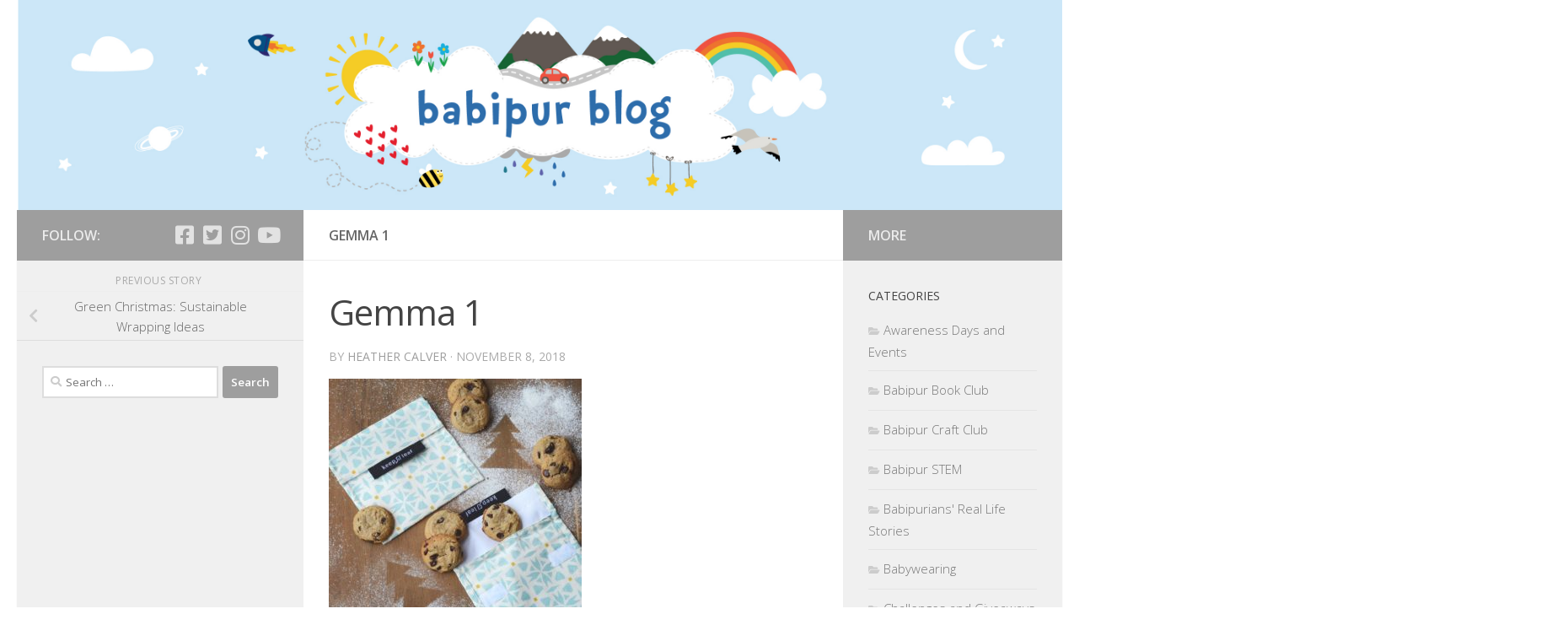

--- FILE ---
content_type: text/html; charset=UTF-8
request_url: https://www.ethicalshoppingforbabies.co.uk/christmas-yule-advent/green-christmas-sustainable-wrapping-ideas/attachment/gemma-1/
body_size: 12387
content:
<!DOCTYPE html>
<html class="no-js" lang="en-GB">
<head>
  <meta charset="UTF-8">
  <meta name="viewport" content="width=device-width, initial-scale=1.0">
  <link rel="profile" href="https://gmpg.org/xfn/11" />
  <link rel="pingback" href="https://www.ethicalshoppingforbabies.co.uk/xmlrpc.php">

  <meta name='robots' content='index, follow, max-image-preview:large, max-snippet:-1, max-video-preview:-1' />
	<style>img:is([sizes="auto" i], [sizes^="auto," i]) { contain-intrinsic-size: 3000px 1500px }</style>
	<script>document.documentElement.className = document.documentElement.className.replace("no-js","js");</script>

	<!-- This site is optimized with the Yoast SEO plugin v26.6 - https://yoast.com/wordpress/plugins/seo/ -->
	<title>Gemma 1 - BABI PUR</title>
	<link rel="canonical" href="https://www.ethicalshoppingforbabies.co.uk/christmas-yule-advent/green-christmas-sustainable-wrapping-ideas/attachment/gemma-1/" />
	<meta property="og:locale" content="en_GB" />
	<meta property="og:type" content="article" />
	<meta property="og:title" content="Gemma 1 - BABI PUR" />
	<meta property="og:url" content="https://www.ethicalshoppingforbabies.co.uk/christmas-yule-advent/green-christmas-sustainable-wrapping-ideas/attachment/gemma-1/" />
	<meta property="og:site_name" content="BABI PUR" />
	<meta property="og:image" content="https://www.ethicalshoppingforbabies.co.uk/christmas-yule-advent/green-christmas-sustainable-wrapping-ideas/attachment/gemma-1" />
	<meta property="og:image:width" content="720" />
	<meta property="og:image:height" content="720" />
	<meta property="og:image:type" content="image/jpeg" />
	<script type="application/ld+json" class="yoast-schema-graph">{"@context":"https://schema.org","@graph":[{"@type":"WebPage","@id":"https://www.ethicalshoppingforbabies.co.uk/christmas-yule-advent/green-christmas-sustainable-wrapping-ideas/attachment/gemma-1/","url":"https://www.ethicalshoppingforbabies.co.uk/christmas-yule-advent/green-christmas-sustainable-wrapping-ideas/attachment/gemma-1/","name":"Gemma 1 - BABI PUR","isPartOf":{"@id":"https://www.ethicalshoppingforbabies.co.uk/#website"},"primaryImageOfPage":{"@id":"https://www.ethicalshoppingforbabies.co.uk/christmas-yule-advent/green-christmas-sustainable-wrapping-ideas/attachment/gemma-1/#primaryimage"},"image":{"@id":"https://www.ethicalshoppingforbabies.co.uk/christmas-yule-advent/green-christmas-sustainable-wrapping-ideas/attachment/gemma-1/#primaryimage"},"thumbnailUrl":"https://www.ethicalshoppingforbabies.co.uk/wp-content/uploads/2018/11/Gemma-1-e1541713102609.jpg","datePublished":"2018-11-08T20:50:58+00:00","breadcrumb":{"@id":"https://www.ethicalshoppingforbabies.co.uk/christmas-yule-advent/green-christmas-sustainable-wrapping-ideas/attachment/gemma-1/#breadcrumb"},"inLanguage":"en-GB","potentialAction":[{"@type":"ReadAction","target":["https://www.ethicalshoppingforbabies.co.uk/christmas-yule-advent/green-christmas-sustainable-wrapping-ideas/attachment/gemma-1/"]}]},{"@type":"ImageObject","inLanguage":"en-GB","@id":"https://www.ethicalshoppingforbabies.co.uk/christmas-yule-advent/green-christmas-sustainable-wrapping-ideas/attachment/gemma-1/#primaryimage","url":"https://www.ethicalshoppingforbabies.co.uk/wp-content/uploads/2018/11/Gemma-1-e1541713102609.jpg","contentUrl":"https://www.ethicalshoppingforbabies.co.uk/wp-content/uploads/2018/11/Gemma-1-e1541713102609.jpg","width":720,"height":720},{"@type":"BreadcrumbList","@id":"https://www.ethicalshoppingforbabies.co.uk/christmas-yule-advent/green-christmas-sustainable-wrapping-ideas/attachment/gemma-1/#breadcrumb","itemListElement":[{"@type":"ListItem","position":1,"name":"Green Christmas: Sustainable Wrapping Ideas","item":"https://www.ethicalshoppingforbabies.co.uk/christmas-yule-advent/green-christmas-sustainable-wrapping-ideas/"},{"@type":"ListItem","position":2,"name":"Gemma 1"}]},{"@type":"WebSite","@id":"https://www.ethicalshoppingforbabies.co.uk/#website","url":"https://www.ethicalshoppingforbabies.co.uk/","name":"BABI PUR","description":"Natural and Sustainable Family and Home","potentialAction":[{"@type":"SearchAction","target":{"@type":"EntryPoint","urlTemplate":"https://www.ethicalshoppingforbabies.co.uk/?s={search_term_string}"},"query-input":{"@type":"PropertyValueSpecification","valueRequired":true,"valueName":"search_term_string"}}],"inLanguage":"en-GB"}]}</script>
	<!-- / Yoast SEO plugin. -->


<link rel="alternate" type="application/rss+xml" title="BABI PUR &raquo; Feed" href="https://www.ethicalshoppingforbabies.co.uk/feed/" />
<link rel="alternate" type="application/rss+xml" title="BABI PUR &raquo; Comments Feed" href="https://www.ethicalshoppingforbabies.co.uk/comments/feed/" />
<link id="hu-user-gfont" href="//fonts.googleapis.com/css?family=Open+Sans:400,400italic,300italic,300,600&subset=latin,latin-ext" rel="stylesheet" type="text/css"><link rel="alternate" type="application/rss+xml" title="BABI PUR &raquo; Gemma 1 Comments Feed" href="https://www.ethicalshoppingforbabies.co.uk/christmas-yule-advent/green-christmas-sustainable-wrapping-ideas/attachment/gemma-1/feed/" />
		<!-- This site uses the Google Analytics by ExactMetrics plugin v8.11.0 - Using Analytics tracking - https://www.exactmetrics.com/ -->
		<!-- Note: ExactMetrics is not currently configured on this site. The site owner needs to authenticate with Google Analytics in the ExactMetrics settings panel. -->
					<!-- No tracking code set -->
				<!-- / Google Analytics by ExactMetrics -->
		<script>
window._wpemojiSettings = {"baseUrl":"https:\/\/s.w.org\/images\/core\/emoji\/16.0.1\/72x72\/","ext":".png","svgUrl":"https:\/\/s.w.org\/images\/core\/emoji\/16.0.1\/svg\/","svgExt":".svg","source":{"concatemoji":"https:\/\/www.ethicalshoppingforbabies.co.uk\/wp-includes\/js\/wp-emoji-release.min.js?ver=6.8.3"}};
/*! This file is auto-generated */
!function(s,n){var o,i,e;function c(e){try{var t={supportTests:e,timestamp:(new Date).valueOf()};sessionStorage.setItem(o,JSON.stringify(t))}catch(e){}}function p(e,t,n){e.clearRect(0,0,e.canvas.width,e.canvas.height),e.fillText(t,0,0);var t=new Uint32Array(e.getImageData(0,0,e.canvas.width,e.canvas.height).data),a=(e.clearRect(0,0,e.canvas.width,e.canvas.height),e.fillText(n,0,0),new Uint32Array(e.getImageData(0,0,e.canvas.width,e.canvas.height).data));return t.every(function(e,t){return e===a[t]})}function u(e,t){e.clearRect(0,0,e.canvas.width,e.canvas.height),e.fillText(t,0,0);for(var n=e.getImageData(16,16,1,1),a=0;a<n.data.length;a++)if(0!==n.data[a])return!1;return!0}function f(e,t,n,a){switch(t){case"flag":return n(e,"\ud83c\udff3\ufe0f\u200d\u26a7\ufe0f","\ud83c\udff3\ufe0f\u200b\u26a7\ufe0f")?!1:!n(e,"\ud83c\udde8\ud83c\uddf6","\ud83c\udde8\u200b\ud83c\uddf6")&&!n(e,"\ud83c\udff4\udb40\udc67\udb40\udc62\udb40\udc65\udb40\udc6e\udb40\udc67\udb40\udc7f","\ud83c\udff4\u200b\udb40\udc67\u200b\udb40\udc62\u200b\udb40\udc65\u200b\udb40\udc6e\u200b\udb40\udc67\u200b\udb40\udc7f");case"emoji":return!a(e,"\ud83e\udedf")}return!1}function g(e,t,n,a){var r="undefined"!=typeof WorkerGlobalScope&&self instanceof WorkerGlobalScope?new OffscreenCanvas(300,150):s.createElement("canvas"),o=r.getContext("2d",{willReadFrequently:!0}),i=(o.textBaseline="top",o.font="600 32px Arial",{});return e.forEach(function(e){i[e]=t(o,e,n,a)}),i}function t(e){var t=s.createElement("script");t.src=e,t.defer=!0,s.head.appendChild(t)}"undefined"!=typeof Promise&&(o="wpEmojiSettingsSupports",i=["flag","emoji"],n.supports={everything:!0,everythingExceptFlag:!0},e=new Promise(function(e){s.addEventListener("DOMContentLoaded",e,{once:!0})}),new Promise(function(t){var n=function(){try{var e=JSON.parse(sessionStorage.getItem(o));if("object"==typeof e&&"number"==typeof e.timestamp&&(new Date).valueOf()<e.timestamp+604800&&"object"==typeof e.supportTests)return e.supportTests}catch(e){}return null}();if(!n){if("undefined"!=typeof Worker&&"undefined"!=typeof OffscreenCanvas&&"undefined"!=typeof URL&&URL.createObjectURL&&"undefined"!=typeof Blob)try{var e="postMessage("+g.toString()+"("+[JSON.stringify(i),f.toString(),p.toString(),u.toString()].join(",")+"));",a=new Blob([e],{type:"text/javascript"}),r=new Worker(URL.createObjectURL(a),{name:"wpTestEmojiSupports"});return void(r.onmessage=function(e){c(n=e.data),r.terminate(),t(n)})}catch(e){}c(n=g(i,f,p,u))}t(n)}).then(function(e){for(var t in e)n.supports[t]=e[t],n.supports.everything=n.supports.everything&&n.supports[t],"flag"!==t&&(n.supports.everythingExceptFlag=n.supports.everythingExceptFlag&&n.supports[t]);n.supports.everythingExceptFlag=n.supports.everythingExceptFlag&&!n.supports.flag,n.DOMReady=!1,n.readyCallback=function(){n.DOMReady=!0}}).then(function(){return e}).then(function(){var e;n.supports.everything||(n.readyCallback(),(e=n.source||{}).concatemoji?t(e.concatemoji):e.wpemoji&&e.twemoji&&(t(e.twemoji),t(e.wpemoji)))}))}((window,document),window._wpemojiSettings);
</script>
<link rel='stylesheet' id='sbi_styles-css' href='https://www.ethicalshoppingforbabies.co.uk/wp-content/plugins/instagram-feed/css/sbi-styles.min.css?ver=6.9.1' media='all' />
<style id='wp-emoji-styles-inline-css'>

	img.wp-smiley, img.emoji {
		display: inline !important;
		border: none !important;
		box-shadow: none !important;
		height: 1em !important;
		width: 1em !important;
		margin: 0 0.07em !important;
		vertical-align: -0.1em !important;
		background: none !important;
		padding: 0 !important;
	}
</style>
<link rel='stylesheet' id='wp-block-library-css' href='https://www.ethicalshoppingforbabies.co.uk/wp-includes/css/dist/block-library/style.min.css?ver=6.8.3' media='all' />
<style id='classic-theme-styles-inline-css'>
/*! This file is auto-generated */
.wp-block-button__link{color:#fff;background-color:#32373c;border-radius:9999px;box-shadow:none;text-decoration:none;padding:calc(.667em + 2px) calc(1.333em + 2px);font-size:1.125em}.wp-block-file__button{background:#32373c;color:#fff;text-decoration:none}
</style>
<style id='global-styles-inline-css'>
:root{--wp--preset--aspect-ratio--square: 1;--wp--preset--aspect-ratio--4-3: 4/3;--wp--preset--aspect-ratio--3-4: 3/4;--wp--preset--aspect-ratio--3-2: 3/2;--wp--preset--aspect-ratio--2-3: 2/3;--wp--preset--aspect-ratio--16-9: 16/9;--wp--preset--aspect-ratio--9-16: 9/16;--wp--preset--color--black: #000000;--wp--preset--color--cyan-bluish-gray: #abb8c3;--wp--preset--color--white: #ffffff;--wp--preset--color--pale-pink: #f78da7;--wp--preset--color--vivid-red: #cf2e2e;--wp--preset--color--luminous-vivid-orange: #ff6900;--wp--preset--color--luminous-vivid-amber: #fcb900;--wp--preset--color--light-green-cyan: #7bdcb5;--wp--preset--color--vivid-green-cyan: #00d084;--wp--preset--color--pale-cyan-blue: #8ed1fc;--wp--preset--color--vivid-cyan-blue: #0693e3;--wp--preset--color--vivid-purple: #9b51e0;--wp--preset--gradient--vivid-cyan-blue-to-vivid-purple: linear-gradient(135deg,rgba(6,147,227,1) 0%,rgb(155,81,224) 100%);--wp--preset--gradient--light-green-cyan-to-vivid-green-cyan: linear-gradient(135deg,rgb(122,220,180) 0%,rgb(0,208,130) 100%);--wp--preset--gradient--luminous-vivid-amber-to-luminous-vivid-orange: linear-gradient(135deg,rgba(252,185,0,1) 0%,rgba(255,105,0,1) 100%);--wp--preset--gradient--luminous-vivid-orange-to-vivid-red: linear-gradient(135deg,rgba(255,105,0,1) 0%,rgb(207,46,46) 100%);--wp--preset--gradient--very-light-gray-to-cyan-bluish-gray: linear-gradient(135deg,rgb(238,238,238) 0%,rgb(169,184,195) 100%);--wp--preset--gradient--cool-to-warm-spectrum: linear-gradient(135deg,rgb(74,234,220) 0%,rgb(151,120,209) 20%,rgb(207,42,186) 40%,rgb(238,44,130) 60%,rgb(251,105,98) 80%,rgb(254,248,76) 100%);--wp--preset--gradient--blush-light-purple: linear-gradient(135deg,rgb(255,206,236) 0%,rgb(152,150,240) 100%);--wp--preset--gradient--blush-bordeaux: linear-gradient(135deg,rgb(254,205,165) 0%,rgb(254,45,45) 50%,rgb(107,0,62) 100%);--wp--preset--gradient--luminous-dusk: linear-gradient(135deg,rgb(255,203,112) 0%,rgb(199,81,192) 50%,rgb(65,88,208) 100%);--wp--preset--gradient--pale-ocean: linear-gradient(135deg,rgb(255,245,203) 0%,rgb(182,227,212) 50%,rgb(51,167,181) 100%);--wp--preset--gradient--electric-grass: linear-gradient(135deg,rgb(202,248,128) 0%,rgb(113,206,126) 100%);--wp--preset--gradient--midnight: linear-gradient(135deg,rgb(2,3,129) 0%,rgb(40,116,252) 100%);--wp--preset--font-size--small: 13px;--wp--preset--font-size--medium: 20px;--wp--preset--font-size--large: 36px;--wp--preset--font-size--x-large: 42px;--wp--preset--spacing--20: 0.44rem;--wp--preset--spacing--30: 0.67rem;--wp--preset--spacing--40: 1rem;--wp--preset--spacing--50: 1.5rem;--wp--preset--spacing--60: 2.25rem;--wp--preset--spacing--70: 3.38rem;--wp--preset--spacing--80: 5.06rem;--wp--preset--shadow--natural: 6px 6px 9px rgba(0, 0, 0, 0.2);--wp--preset--shadow--deep: 12px 12px 50px rgba(0, 0, 0, 0.4);--wp--preset--shadow--sharp: 6px 6px 0px rgba(0, 0, 0, 0.2);--wp--preset--shadow--outlined: 6px 6px 0px -3px rgba(255, 255, 255, 1), 6px 6px rgba(0, 0, 0, 1);--wp--preset--shadow--crisp: 6px 6px 0px rgba(0, 0, 0, 1);}:where(.is-layout-flex){gap: 0.5em;}:where(.is-layout-grid){gap: 0.5em;}body .is-layout-flex{display: flex;}.is-layout-flex{flex-wrap: wrap;align-items: center;}.is-layout-flex > :is(*, div){margin: 0;}body .is-layout-grid{display: grid;}.is-layout-grid > :is(*, div){margin: 0;}:where(.wp-block-columns.is-layout-flex){gap: 2em;}:where(.wp-block-columns.is-layout-grid){gap: 2em;}:where(.wp-block-post-template.is-layout-flex){gap: 1.25em;}:where(.wp-block-post-template.is-layout-grid){gap: 1.25em;}.has-black-color{color: var(--wp--preset--color--black) !important;}.has-cyan-bluish-gray-color{color: var(--wp--preset--color--cyan-bluish-gray) !important;}.has-white-color{color: var(--wp--preset--color--white) !important;}.has-pale-pink-color{color: var(--wp--preset--color--pale-pink) !important;}.has-vivid-red-color{color: var(--wp--preset--color--vivid-red) !important;}.has-luminous-vivid-orange-color{color: var(--wp--preset--color--luminous-vivid-orange) !important;}.has-luminous-vivid-amber-color{color: var(--wp--preset--color--luminous-vivid-amber) !important;}.has-light-green-cyan-color{color: var(--wp--preset--color--light-green-cyan) !important;}.has-vivid-green-cyan-color{color: var(--wp--preset--color--vivid-green-cyan) !important;}.has-pale-cyan-blue-color{color: var(--wp--preset--color--pale-cyan-blue) !important;}.has-vivid-cyan-blue-color{color: var(--wp--preset--color--vivid-cyan-blue) !important;}.has-vivid-purple-color{color: var(--wp--preset--color--vivid-purple) !important;}.has-black-background-color{background-color: var(--wp--preset--color--black) !important;}.has-cyan-bluish-gray-background-color{background-color: var(--wp--preset--color--cyan-bluish-gray) !important;}.has-white-background-color{background-color: var(--wp--preset--color--white) !important;}.has-pale-pink-background-color{background-color: var(--wp--preset--color--pale-pink) !important;}.has-vivid-red-background-color{background-color: var(--wp--preset--color--vivid-red) !important;}.has-luminous-vivid-orange-background-color{background-color: var(--wp--preset--color--luminous-vivid-orange) !important;}.has-luminous-vivid-amber-background-color{background-color: var(--wp--preset--color--luminous-vivid-amber) !important;}.has-light-green-cyan-background-color{background-color: var(--wp--preset--color--light-green-cyan) !important;}.has-vivid-green-cyan-background-color{background-color: var(--wp--preset--color--vivid-green-cyan) !important;}.has-pale-cyan-blue-background-color{background-color: var(--wp--preset--color--pale-cyan-blue) !important;}.has-vivid-cyan-blue-background-color{background-color: var(--wp--preset--color--vivid-cyan-blue) !important;}.has-vivid-purple-background-color{background-color: var(--wp--preset--color--vivid-purple) !important;}.has-black-border-color{border-color: var(--wp--preset--color--black) !important;}.has-cyan-bluish-gray-border-color{border-color: var(--wp--preset--color--cyan-bluish-gray) !important;}.has-white-border-color{border-color: var(--wp--preset--color--white) !important;}.has-pale-pink-border-color{border-color: var(--wp--preset--color--pale-pink) !important;}.has-vivid-red-border-color{border-color: var(--wp--preset--color--vivid-red) !important;}.has-luminous-vivid-orange-border-color{border-color: var(--wp--preset--color--luminous-vivid-orange) !important;}.has-luminous-vivid-amber-border-color{border-color: var(--wp--preset--color--luminous-vivid-amber) !important;}.has-light-green-cyan-border-color{border-color: var(--wp--preset--color--light-green-cyan) !important;}.has-vivid-green-cyan-border-color{border-color: var(--wp--preset--color--vivid-green-cyan) !important;}.has-pale-cyan-blue-border-color{border-color: var(--wp--preset--color--pale-cyan-blue) !important;}.has-vivid-cyan-blue-border-color{border-color: var(--wp--preset--color--vivid-cyan-blue) !important;}.has-vivid-purple-border-color{border-color: var(--wp--preset--color--vivid-purple) !important;}.has-vivid-cyan-blue-to-vivid-purple-gradient-background{background: var(--wp--preset--gradient--vivid-cyan-blue-to-vivid-purple) !important;}.has-light-green-cyan-to-vivid-green-cyan-gradient-background{background: var(--wp--preset--gradient--light-green-cyan-to-vivid-green-cyan) !important;}.has-luminous-vivid-amber-to-luminous-vivid-orange-gradient-background{background: var(--wp--preset--gradient--luminous-vivid-amber-to-luminous-vivid-orange) !important;}.has-luminous-vivid-orange-to-vivid-red-gradient-background{background: var(--wp--preset--gradient--luminous-vivid-orange-to-vivid-red) !important;}.has-very-light-gray-to-cyan-bluish-gray-gradient-background{background: var(--wp--preset--gradient--very-light-gray-to-cyan-bluish-gray) !important;}.has-cool-to-warm-spectrum-gradient-background{background: var(--wp--preset--gradient--cool-to-warm-spectrum) !important;}.has-blush-light-purple-gradient-background{background: var(--wp--preset--gradient--blush-light-purple) !important;}.has-blush-bordeaux-gradient-background{background: var(--wp--preset--gradient--blush-bordeaux) !important;}.has-luminous-dusk-gradient-background{background: var(--wp--preset--gradient--luminous-dusk) !important;}.has-pale-ocean-gradient-background{background: var(--wp--preset--gradient--pale-ocean) !important;}.has-electric-grass-gradient-background{background: var(--wp--preset--gradient--electric-grass) !important;}.has-midnight-gradient-background{background: var(--wp--preset--gradient--midnight) !important;}.has-small-font-size{font-size: var(--wp--preset--font-size--small) !important;}.has-medium-font-size{font-size: var(--wp--preset--font-size--medium) !important;}.has-large-font-size{font-size: var(--wp--preset--font-size--large) !important;}.has-x-large-font-size{font-size: var(--wp--preset--font-size--x-large) !important;}
:where(.wp-block-post-template.is-layout-flex){gap: 1.25em;}:where(.wp-block-post-template.is-layout-grid){gap: 1.25em;}
:where(.wp-block-columns.is-layout-flex){gap: 2em;}:where(.wp-block-columns.is-layout-grid){gap: 2em;}
:root :where(.wp-block-pullquote){font-size: 1.5em;line-height: 1.6;}
</style>
<link rel='stylesheet' id='hueman-main-style-css' href='https://www.ethicalshoppingforbabies.co.uk/wp-content/themes/hueman/assets/front/css/main.min.css?ver=3.7.25' media='all' />
<style id='hueman-main-style-inline-css'>
body { font-family:'Open Sans', Arial, sans-serif;font-size:1.00rem }@media only screen and (min-width: 720px) {
        .nav > li { font-size:1.00rem; }
      }::selection { background-color: #9e9e9e; }
::-moz-selection { background-color: #9e9e9e; }a,a>span.hu-external::after,.themeform label .required,#flexslider-featured .flex-direction-nav .flex-next:hover,#flexslider-featured .flex-direction-nav .flex-prev:hover,.post-hover:hover .post-title a,.post-title a:hover,.sidebar.s1 .post-nav li a:hover i,.content .post-nav li a:hover i,.post-related a:hover,.sidebar.s1 .widget_rss ul li a,#footer .widget_rss ul li a,.sidebar.s1 .widget_calendar a,#footer .widget_calendar a,.sidebar.s1 .alx-tab .tab-item-category a,.sidebar.s1 .alx-posts .post-item-category a,.sidebar.s1 .alx-tab li:hover .tab-item-title a,.sidebar.s1 .alx-tab li:hover .tab-item-comment a,.sidebar.s1 .alx-posts li:hover .post-item-title a,#footer .alx-tab .tab-item-category a,#footer .alx-posts .post-item-category a,#footer .alx-tab li:hover .tab-item-title a,#footer .alx-tab li:hover .tab-item-comment a,#footer .alx-posts li:hover .post-item-title a,.comment-tabs li.active a,.comment-awaiting-moderation,.child-menu a:hover,.child-menu .current_page_item > a,.wp-pagenavi a{ color: #9e9e9e; }input[type="submit"],.themeform button[type="submit"],.sidebar.s1 .sidebar-top,.sidebar.s1 .sidebar-toggle,#flexslider-featured .flex-control-nav li a.flex-active,.post-tags a:hover,.sidebar.s1 .widget_calendar caption,#footer .widget_calendar caption,.author-bio .bio-avatar:after,.commentlist li.bypostauthor > .comment-body:after,.commentlist li.comment-author-admin > .comment-body:after{ background-color: #9e9e9e; }.post-format .format-container { border-color: #9e9e9e; }.sidebar.s1 .alx-tabs-nav li.active a,#footer .alx-tabs-nav li.active a,.comment-tabs li.active a,.wp-pagenavi a:hover,.wp-pagenavi a:active,.wp-pagenavi span.current{ border-bottom-color: #9e9e9e!important; }.sidebar.s2 .post-nav li a:hover i,
.sidebar.s2 .widget_rss ul li a,
.sidebar.s2 .widget_calendar a,
.sidebar.s2 .alx-tab .tab-item-category a,
.sidebar.s2 .alx-posts .post-item-category a,
.sidebar.s2 .alx-tab li:hover .tab-item-title a,
.sidebar.s2 .alx-tab li:hover .tab-item-comment a,
.sidebar.s2 .alx-posts li:hover .post-item-title a { color: #9e9e9e; }
.sidebar.s2 .sidebar-top,.sidebar.s2 .sidebar-toggle,.post-comments,.jp-play-bar,.jp-volume-bar-value,.sidebar.s2 .widget_calendar caption{ background-color: #9e9e9e; }.sidebar.s2 .alx-tabs-nav li.active a { border-bottom-color: #9e9e9e; }
.post-comments::before { border-right-color: #9e9e9e; }
      .search-expand,
              #nav-topbar.nav-container { background-color: #000000}@media only screen and (min-width: 720px) {
                #nav-topbar .nav ul { background-color: #000000; }
              }.is-scrolled #header .nav-container.desktop-sticky,
              .is-scrolled #header .search-expand { background-color: #000000; background-color: rgba(0,0,0,0.90) }.is-scrolled .topbar-transparent #nav-topbar.desktop-sticky .nav ul { background-color: #000000; background-color: rgba(0,0,0,0.95) }#header { background-color: #ffffff; }
@media only screen and (min-width: 720px) {
  #nav-header .nav ul { background-color: #ffffff; }
}
        #header #nav-mobile { background-color: #33363b; }.is-scrolled #header #nav-mobile { background-color: #33363b; background-color: rgba(51,54,59,0.90) }#nav-header.nav-container, #main-header-search .search-expand { background-color: #33363b; }
@media only screen and (min-width: 720px) {
  #nav-header .nav ul { background-color: #33363b; }
}
        body { background-color: #ffffff; }
</style>
<link rel='stylesheet' id='hueman-font-awesome-css' href='https://www.ethicalshoppingforbabies.co.uk/wp-content/themes/hueman/assets/front/css/font-awesome.min.css?ver=3.7.25' media='all' />
<script src="https://www.ethicalshoppingforbabies.co.uk/wp-includes/js/jquery/jquery.min.js?ver=3.7.1" id="jquery-core-js"></script>
<script src="https://www.ethicalshoppingforbabies.co.uk/wp-includes/js/jquery/jquery-migrate.min.js?ver=3.4.1" id="jquery-migrate-js"></script>
<link rel="https://api.w.org/" href="https://www.ethicalshoppingforbabies.co.uk/wp-json/" /><link rel="alternate" title="JSON" type="application/json" href="https://www.ethicalshoppingforbabies.co.uk/wp-json/wp/v2/media/16889" /><link rel="EditURI" type="application/rsd+xml" title="RSD" href="https://www.ethicalshoppingforbabies.co.uk/xmlrpc.php?rsd" />
<meta name="generator" content="WordPress 6.8.3" />
<link rel='shortlink' href='https://www.ethicalshoppingforbabies.co.uk/?p=16889' />
<link rel="alternate" title="oEmbed (JSON)" type="application/json+oembed" href="https://www.ethicalshoppingforbabies.co.uk/wp-json/oembed/1.0/embed?url=https%3A%2F%2Fwww.ethicalshoppingforbabies.co.uk%2Fchristmas-yule-advent%2Fgreen-christmas-sustainable-wrapping-ideas%2Fattachment%2Fgemma-1%2F" />
<link rel="alternate" title="oEmbed (XML)" type="text/xml+oembed" href="https://www.ethicalshoppingforbabies.co.uk/wp-json/oembed/1.0/embed?url=https%3A%2F%2Fwww.ethicalshoppingforbabies.co.uk%2Fchristmas-yule-advent%2Fgreen-christmas-sustainable-wrapping-ideas%2Fattachment%2Fgemma-1%2F&#038;format=xml" />
    <link rel="preload" as="font" type="font/woff2" href="https://www.ethicalshoppingforbabies.co.uk/wp-content/themes/hueman/assets/front/webfonts/fa-brands-400.woff2?v=5.15.2" crossorigin="anonymous"/>
    <link rel="preload" as="font" type="font/woff2" href="https://www.ethicalshoppingforbabies.co.uk/wp-content/themes/hueman/assets/front/webfonts/fa-regular-400.woff2?v=5.15.2" crossorigin="anonymous"/>
    <link rel="preload" as="font" type="font/woff2" href="https://www.ethicalshoppingforbabies.co.uk/wp-content/themes/hueman/assets/front/webfonts/fa-solid-900.woff2?v=5.15.2" crossorigin="anonymous"/>
  <!--[if lt IE 9]>
<script src="https://www.ethicalshoppingforbabies.co.uk/wp-content/themes/hueman/assets/front/js/ie/html5shiv-printshiv.min.js"></script>
<script src="https://www.ethicalshoppingforbabies.co.uk/wp-content/themes/hueman/assets/front/js/ie/selectivizr.js"></script>
<![endif]-->
<link rel="icon" href="https://www.ethicalshoppingforbabies.co.uk/wp-content/uploads/2014/06/cropped-babipur-logo-blog-e1511194395933-32x32.png" sizes="32x32" />
<link rel="icon" href="https://www.ethicalshoppingforbabies.co.uk/wp-content/uploads/2014/06/cropped-babipur-logo-blog-e1511194395933-192x192.png" sizes="192x192" />
<link rel="apple-touch-icon" href="https://www.ethicalshoppingforbabies.co.uk/wp-content/uploads/2014/06/cropped-babipur-logo-blog-e1511194395933-180x180.png" />
<meta name="msapplication-TileImage" content="https://www.ethicalshoppingforbabies.co.uk/wp-content/uploads/2014/06/cropped-babipur-logo-blog-e1511194395933-270x270.png" />
		<style id="wp-custom-css">
			.video-responsive{
    overflow:hidden;
    padding-bottom:56.25%;
    position:relative;
    height:0;
}
.video-responsive iframe{
    left:0;
    top:0;
    height:100%;
    width:100%;
    position:absolute;
}		</style>
		</head>

<body class="attachment wp-singular attachment-template-default single single-attachment postid-16889 attachmentid-16889 attachment-jpeg wp-embed-responsive wp-theme-hueman col-3cm full-width header-desktop-sticky header-mobile-sticky hueman-3-7-25 chrome">
<div id="wrapper">
  <a class="screen-reader-text skip-link" href="#content">Skip to content</a>
  
  <header id="header" class="main-menu-mobile-on one-mobile-menu main_menu header-ads-desktop  topbar-transparent has-header-img">
        <nav class="nav-container group mobile-menu mobile-sticky no-menu-assigned" id="nav-mobile" data-menu-id="header-1">
  <div class="mobile-title-logo-in-header"><p class="site-title">                  <a class="custom-logo-link" href="https://www.ethicalshoppingforbabies.co.uk/" rel="home" title="BABI PUR | Home page">BABI PUR</a>                </p></div>
        
                    <!-- <div class="ham__navbar-toggler collapsed" aria-expanded="false">
          <div class="ham__navbar-span-wrapper">
            <span class="ham-toggler-menu__span"></span>
          </div>
        </div> -->
        <button class="ham__navbar-toggler-two collapsed" title="Menu" aria-expanded="false">
          <span class="ham__navbar-span-wrapper">
            <span class="line line-1"></span>
            <span class="line line-2"></span>
            <span class="line line-3"></span>
          </span>
        </button>
            
      <div class="nav-text"></div>
      <div class="nav-wrap container">
                  <ul class="nav container-inner group mobile-search">
                            <li>
                  <form role="search" method="get" class="search-form" action="https://www.ethicalshoppingforbabies.co.uk/">
				<label>
					<span class="screen-reader-text">Search for:</span>
					<input type="search" class="search-field" placeholder="Search &hellip;" value="" name="s" />
				</label>
				<input type="submit" class="search-submit" value="Search" />
			</form>                </li>
                      </ul>
                <ul id="menu-categories" class="nav container-inner group"><li id="menu-item-17187" class="menu-item menu-item-type-taxonomy menu-item-object-category menu-item-17187"><a href="https://www.ethicalshoppingforbabies.co.uk/category/babipur-stem-science-technology-engineering-maths/">Babipur STEM</a></li>
<li id="menu-item-17188" class="menu-item menu-item-type-taxonomy menu-item-object-category menu-item-17188"><a href="https://www.ethicalshoppingforbabies.co.uk/category/babipurians-real-life-stories/">Babipurians&#8217; Real Life Stories</a></li>
<li id="menu-item-17189" class="menu-item menu-item-type-taxonomy menu-item-object-category menu-item-17189"><a href="https://www.ethicalshoppingforbabies.co.uk/category/babywearing/">Babywearing</a></li>
<li id="menu-item-17191" class="menu-item menu-item-type-taxonomy menu-item-object-category menu-item-17191"><a href="https://www.ethicalshoppingforbabies.co.uk/category/giveaways/">Challenges and Giveaways</a></li>
<li id="menu-item-17192" class="menu-item menu-item-type-taxonomy menu-item-object-category menu-item-17192"><a href="https://www.ethicalshoppingforbabies.co.uk/category/charity/">Charity</a></li>
<li id="menu-item-17193" class="menu-item menu-item-type-taxonomy menu-item-object-category menu-item-17193"><a href="https://www.ethicalshoppingforbabies.co.uk/category/christmas-yule-advent/">Christmas</a></li>
<li id="menu-item-17194" class="menu-item menu-item-type-taxonomy menu-item-object-category menu-item-17194"><a href="https://www.ethicalshoppingforbabies.co.uk/category/reusable-nappies/">Reusable Nappies</a></li>
<li id="menu-item-17195" class="menu-item menu-item-type-taxonomy menu-item-object-category menu-item-17195"><a href="https://www.ethicalshoppingforbabies.co.uk/category/babipur-craft-club/">Babipur Craft Club</a></li>
<li id="menu-item-17196" class="menu-item menu-item-type-taxonomy menu-item-object-category menu-item-17196"><a href="https://www.ethicalshoppingforbabies.co.uk/category/eco-friendly-home-reusable/">Eco Living and Home</a></li>
<li id="menu-item-17197" class="menu-item menu-item-type-taxonomy menu-item-object-category menu-item-17197"><a href="https://www.ethicalshoppingforbabies.co.uk/category/guest-blog-lifestyle-eco-parenting-family/">Guest Blogs</a></li>
<li id="menu-item-17198" class="menu-item menu-item-type-taxonomy menu-item-object-category menu-item-17198"><a href="https://www.ethicalshoppingforbabies.co.uk/category/babipur-challenge-instagram/">Instagram Challenge</a></li>
<li id="menu-item-17199" class="menu-item menu-item-type-taxonomy menu-item-object-category menu-item-17199"><a href="https://www.ethicalshoppingforbabies.co.uk/category/meet-team-babipur/">Meet Team Babipur</a></li>
<li id="menu-item-17200" class="menu-item menu-item-type-taxonomy menu-item-object-category menu-item-17200"><a href="https://www.ethicalshoppingforbabies.co.uk/category/reusable-cloth-pads-menstrual-cups/">Menstrual Cups and Cloth Pads</a></li>
<li id="menu-item-17201" class="menu-item menu-item-type-taxonomy menu-item-object-category menu-item-17201"><a href="https://www.ethicalshoppingforbabies.co.uk/category/natural-wooden-toys-leaning/">Natural and Wooden Toys</a></li>
<li id="menu-item-17202" class="menu-item menu-item-type-taxonomy menu-item-object-category menu-item-17202"><a href="https://www.ethicalshoppingforbabies.co.uk/category/organic-frugi-piccalilly-littlegreenradicals-skincare-beauty/">Organic</a></li>
<li id="menu-item-17204" class="menu-item menu-item-type-taxonomy menu-item-object-category menu-item-17204"><a href="https://www.ethicalshoppingforbabies.co.uk/category/babipurians-real-life-recipes/">Recipes by Babipurians</a></li>
<li id="menu-item-17205" class="menu-item menu-item-type-taxonomy menu-item-object-category menu-item-17205"><a href="https://www.ethicalshoppingforbabies.co.uk/category/the-ethical-consumer-ethical-shopping-sustainability/">The Ethical Consumer</a></li>
<li id="menu-item-17206" class="menu-item menu-item-type-taxonomy menu-item-object-category menu-item-17206"><a href="https://www.ethicalshoppingforbabies.co.uk/category/zero-waste-week-sustainable-lifestyle/">Zero Waste</a></li>
</ul>      </div>
</nav><!--/#nav-topbar-->  
  
  <div class="container group">
        <div class="container-inner">

                <div id="header-image-wrap">
              <div class="group hu-pad central-header-zone">
                                                          <div id="header-widgets">
                                                </div><!--/#header-ads-->
                                </div>

              <a href="https://www.ethicalshoppingforbabies.co.uk/" rel="home"><img src="https://www.ethicalshoppingforbabies.co.uk/wp-content/uploads/2019/03/Babipur-Blog-Header.jpg" width="2760" height="554" alt="" class="new-site-image" srcset="https://www.ethicalshoppingforbabies.co.uk/wp-content/uploads/2019/03/Babipur-Blog-Header.jpg 2760w, https://www.ethicalshoppingforbabies.co.uk/wp-content/uploads/2019/03/Babipur-Blog-Header-300x60.jpg 300w, https://www.ethicalshoppingforbabies.co.uk/wp-content/uploads/2019/03/Babipur-Blog-Header-768x154.jpg 768w, https://www.ethicalshoppingforbabies.co.uk/wp-content/uploads/2019/03/Babipur-Blog-Header-1024x206.jpg 1024w" sizes="(max-width: 2760px) 100vw, 2760px" decoding="async" fetchpriority="high" /></a>          </div>
      
      
    </div><!--/.container-inner-->
      </div><!--/.container-->

</header><!--/#header-->
  
  <div class="container" id="page">
    <div class="container-inner">
            <div class="main">
        <div class="main-inner group">
          
              <main class="content" id="content">
              <div class="page-title hu-pad group">
          	        <h1>Gemma 1</h1>
    	
    </div><!--/.page-title-->
          <div class="hu-pad group">
              <article class="post-16889 attachment type-attachment status-inherit hentry">
    <div class="post-inner group">

      <h1 class="post-title entry-title">Gemma 1</h1>
  <p class="post-byline">
       by     <span class="vcard author">
       <span class="fn"><a href="https://www.ethicalshoppingforbabies.co.uk/author/heather/" title="Posts by Heather Calver" rel="author">Heather Calver</a></span>
     </span>
     &middot;
                          <span class="published">November 8, 2018</span>
          </p>

                                
      <div class="clear"></div>

      <div class="entry themeform">
        <div class="entry-inner">
          <p class="attachment"><a href='https://www.ethicalshoppingforbabies.co.uk/wp-content/uploads/2018/11/Gemma-1-e1541713102609.jpg'><img decoding="async" width="300" height="300" src="https://www.ethicalshoppingforbabies.co.uk/wp-content/uploads/2018/11/Gemma-1-300x300.jpg" class="attachment-medium size-medium" alt="" srcset="https://www.ethicalshoppingforbabies.co.uk/wp-content/uploads/2018/11/Gemma-1-300x300.jpg 300w, https://www.ethicalshoppingforbabies.co.uk/wp-content/uploads/2018/11/Gemma-1-150x150.jpg 150w, https://www.ethicalshoppingforbabies.co.uk/wp-content/uploads/2018/11/Gemma-1-768x768.jpg 768w, https://www.ethicalshoppingforbabies.co.uk/wp-content/uploads/2018/11/Gemma-1-1024x1024.jpg 1024w, https://www.ethicalshoppingforbabies.co.uk/wp-content/uploads/2018/11/Gemma-1-160x160.jpg 160w, https://www.ethicalshoppingforbabies.co.uk/wp-content/uploads/2018/11/Gemma-1-320x320.jpg 320w, https://www.ethicalshoppingforbabies.co.uk/wp-content/uploads/2018/11/Gemma-1-e1541713102609.jpg 720w" sizes="(max-width: 300px) 100vw, 300px" /></a></p>
          <nav class="pagination group">
                      </nav><!--/.pagination-->
        </div>

        
        <div class="clear"></div>
      </div><!--/.entry-->

    </div><!--/.post-inner-->
  </article><!--/.post-->

<div class="clear"></div>





<h4 class="heading">
	<i class="far fa-hand-point-right"></i>You may also like...</h4>

<ul class="related-posts group">
  		<li class="related post-hover">
		<article class="post-16885 post type-post status-publish format-standard has-post-thumbnail hentry category-christmas-yule-advent category-eco-friendly-home-reusable category-zero-waste-week-sustainable-lifestyle tag-babi-pur tag-christmas tag-eco tag-green-christmas tag-green-parenting tag-sustainable-lifestyle tag-zero-waste">

			<div class="post-thumbnail">
				<a href="https://www.ethicalshoppingforbabies.co.uk/christmas-yule-advent/green-christmas-sustainable-wrapping-ideas/" class="hu-rel-post-thumb">
					<img width="520" height="245" src="https://www.ethicalshoppingforbabies.co.uk/wp-content/uploads/2018/11/D4AA4234-983C-410C-9BD0-D946C74C65E7-e1574713118401-520x245.jpeg" class="attachment-thumb-medium size-thumb-medium wp-post-image" alt="" decoding="async" loading="lazy" />																			</a>
									<a class="post-comments" href="https://www.ethicalshoppingforbabies.co.uk/christmas-yule-advent/green-christmas-sustainable-wrapping-ideas/#comments"><i class="far fa-comments"></i>3</a>
							</div><!--/.post-thumbnail-->

			<div class="related-inner">

				<h4 class="post-title entry-title">
					<a href="https://www.ethicalshoppingforbabies.co.uk/christmas-yule-advent/green-christmas-sustainable-wrapping-ideas/" rel="bookmark">Green Christmas: Sustainable Wrapping Ideas</a>
				</h4><!--/.post-title-->

				<div class="post-meta group">
					<p class="post-date">
  <time class="published updated" datetime="2019-11-25 21:33:44">November 25, 2019</time>
</p>

				</div><!--/.post-meta-->

			</div><!--/.related-inner-->

		</article>
	</li><!--/.related-->
		<li class="related post-hover">
		<article class="post-16781 post type-post status-publish format-standard has-post-thumbnail hentry category-babipur-stem-science-technology-engineering-maths tag-babi-pur tag-challenge tag-grimms tag-stem">

			<div class="post-thumbnail">
				<a href="https://www.ethicalshoppingforbabies.co.uk/babipur-stem-science-technology-engineering-maths/babipur-stem-challenge/" class="hu-rel-post-thumb">
					<img width="520" height="245" src="https://www.ethicalshoppingforbabies.co.uk/wp-content/uploads/2018/09/stem-520x245.png" class="attachment-thumb-medium size-thumb-medium wp-post-image" alt="" decoding="async" loading="lazy" srcset="https://www.ethicalshoppingforbabies.co.uk/wp-content/uploads/2018/09/stem-520x245.png 520w, https://www.ethicalshoppingforbabies.co.uk/wp-content/uploads/2018/09/stem-300x142.png 300w" sizes="auto, (max-width: 520px) 100vw, 520px" />																			</a>
									<a class="post-comments" href="https://www.ethicalshoppingforbabies.co.uk/babipur-stem-science-technology-engineering-maths/babipur-stem-challenge/#comments"><i class="far fa-comments"></i>1</a>
							</div><!--/.post-thumbnail-->

			<div class="related-inner">

				<h4 class="post-title entry-title">
					<a href="https://www.ethicalshoppingforbabies.co.uk/babipur-stem-science-technology-engineering-maths/babipur-stem-challenge/" rel="bookmark">Babipur STEM Challenge: Gravity</a>
				</h4><!--/.post-title-->

				<div class="post-meta group">
					<p class="post-date">
  <time class="published updated" datetime="2018-10-24 08:00:55">October 24, 2018</time>
</p>

				</div><!--/.post-meta-->

			</div><!--/.related-inner-->

		</article>
	</li><!--/.related-->
		<li class="related post-hover">
		<article class="post-11356 post type-post status-publish format-standard hentry category-ethicalbabyproductreviews tag-baby-slings tag-baby-wrap tag-hana-baby-wrap tag-stretchy-wrap tag-wraps">

			<div class="post-thumbnail">
				<a href="https://www.ethicalshoppingforbabies.co.uk/ethicalbabyproductreviews/introducing-hana-baby-wrap/" class="hu-rel-post-thumb">
					        <svg class="hu-svg-placeholder thumb-medium-empty" id="697290e12ccb3" viewBox="0 0 1792 1792" xmlns="http://www.w3.org/2000/svg"><path d="M928 832q0-14-9-23t-23-9q-66 0-113 47t-47 113q0 14 9 23t23 9 23-9 9-23q0-40 28-68t68-28q14 0 23-9t9-23zm224 130q0 106-75 181t-181 75-181-75-75-181 75-181 181-75 181 75 75 181zm-1024 574h1536v-128h-1536v128zm1152-574q0-159-112.5-271.5t-271.5-112.5-271.5 112.5-112.5 271.5 112.5 271.5 271.5 112.5 271.5-112.5 112.5-271.5zm-1024-642h384v-128h-384v128zm-128 192h1536v-256h-828l-64 128h-644v128zm1664-256v1280q0 53-37.5 90.5t-90.5 37.5h-1536q-53 0-90.5-37.5t-37.5-90.5v-1280q0-53 37.5-90.5t90.5-37.5h1536q53 0 90.5 37.5t37.5 90.5z"/></svg>
         <img class="hu-img-placeholder" src="https://www.ethicalshoppingforbabies.co.uk/wp-content/themes/hueman/assets/front/img/thumb-medium-empty.png" alt="Introducing the Hana Baby Wrap" data-hu-post-id="697290e12ccb3" />																			</a>
									<a class="post-comments" href="https://www.ethicalshoppingforbabies.co.uk/ethicalbabyproductreviews/introducing-hana-baby-wrap/#respond"><i class="far fa-comments"></i>0</a>
							</div><!--/.post-thumbnail-->

			<div class="related-inner">

				<h4 class="post-title entry-title">
					<a href="https://www.ethicalshoppingforbabies.co.uk/ethicalbabyproductreviews/introducing-hana-baby-wrap/" rel="bookmark">Introducing the Hana Baby Wrap</a>
				</h4><!--/.post-title-->

				<div class="post-meta group">
					<p class="post-date">
  <time class="published updated" datetime="2014-03-18 16:01:12">March 18, 2014</time>
</p>

				</div><!--/.post-meta-->

			</div><!--/.related-inner-->

		</article>
	</li><!--/.related-->
		  
</ul><!--/.post-related-->



<section id="comments" class="themeform">

	
					<!-- comments open, no comments -->
		
	
		<div id="respond" class="comment-respond">
		<h3 id="reply-title" class="comment-reply-title">Leave a Reply</h3><form action="https://www.ethicalshoppingforbabies.co.uk/wp-comments-post.php" method="post" id="commentform" class="comment-form"><p class="comment-notes"><span id="email-notes">Your email address will not be published.</span> <span class="required-field-message">Required fields are marked <span class="required">*</span></span></p><p class="comment-form-comment"><label for="comment">Comment <span class="required">*</span></label> <textarea id="comment" name="comment" cols="45" rows="8" maxlength="65525" required="required"></textarea></p><p class="comment-form-author"><label for="author">Name <span class="required">*</span></label> <input id="author" name="author" type="text" value="" size="30" maxlength="245" autocomplete="name" required="required" /></p>
<p class="comment-form-email"><label for="email">Email <span class="required">*</span></label> <input id="email" name="email" type="text" value="" size="30" maxlength="100" aria-describedby="email-notes" autocomplete="email" required="required" /></p>
<p class="comment-form-url"><label for="url">Website</label> <input id="url" name="url" type="text" value="" size="30" maxlength="200" autocomplete="url" /></p>
<p class="form-submit"><input name="submit" type="submit" id="submit" class="submit" value="Post Comment" /> <input type='hidden' name='comment_post_ID' value='16889' id='comment_post_ID' />
<input type='hidden' name='comment_parent' id='comment_parent' value='0' />
</p><p style="display: none;"><input type="hidden" id="akismet_comment_nonce" name="akismet_comment_nonce" value="a1f42602ca" /></p><p style="display: none !important;" class="akismet-fields-container" data-prefix="ak_"><label>&#916;<textarea name="ak_hp_textarea" cols="45" rows="8" maxlength="100"></textarea></label><input type="hidden" id="ak_js_1" name="ak_js" value="11"/><script>document.getElementById( "ak_js_1" ).setAttribute( "value", ( new Date() ).getTime() );</script></p></form>	</div><!-- #respond -->
	
</section><!--/#comments-->          </div><!--/.hu-pad-->
            </main><!--/.content-->
          

	<div class="sidebar s1 collapsed" data-position="left" data-layout="col-3cm" data-sb-id="s1">

		<button class="sidebar-toggle" title="Expand Sidebar"><i class="fas sidebar-toggle-arrows"></i></button>

		<div class="sidebar-content">

			           			<div class="sidebar-top group">
                        <p>Follow:</p>                    <ul class="social-links"><li><a rel="nofollow noopener noreferrer" class="social-tooltip"  title="Follow us on Facebook-square" aria-label="Follow us on Facebook-square" href="https://www.facebook.com/groups/684282214994024/" target="_blank"  style="color:rgba(255,255,255,0.7);font-size:25px"><i class="fab fa-facebook-square"></i></a></li><li><a rel="nofollow noopener noreferrer" class="social-tooltip"  title="Follow us on Twitter-square" aria-label="Follow us on Twitter-square" href="https://twitter.com/babipur?lang=en" target="_blank"  style="color:rgba(255,255,255,0.7);font-size:25px"><i class="fab fa-twitter-square"></i></a></li><li><a rel="nofollow noopener noreferrer" class="social-tooltip"  title="Follow us on Instagram" aria-label="Follow us on Instagram" href="https://www.instagram.com/babipur/?hl=en" target="_blank"  style="color:rgba(255,255,255,0.7);font-size:25px"><i class="fab fa-instagram"></i></a></li><li><a rel="nofollow noopener noreferrer" class="social-tooltip"  title="View our videos on YouTube" aria-label="View our videos on YouTube" href="https://www.youtube.com/babipurtv" target="_blank"  style="color:rgba(255,255,255,0.7);font-size:25px"><i class="fab fa-youtube"></i></a></li></ul>  			</div>
			
				<ul class="post-nav group">
		
				<li class="previous"><strong>Previous story&nbsp;</strong><a href="https://www.ethicalshoppingforbabies.co.uk/christmas-yule-advent/green-christmas-sustainable-wrapping-ideas/" rel="prev"><i class="fas fa-chevron-left"></i><span>Green Christmas: Sustainable Wrapping Ideas</span></a></li>
			</ul>

			
			<div id="search-2" class="widget widget_search"><form role="search" method="get" class="search-form" action="https://www.ethicalshoppingforbabies.co.uk/">
				<label>
					<span class="screen-reader-text">Search for:</span>
					<input type="search" class="search-field" placeholder="Search &hellip;" value="" name="s" />
				</label>
				<input type="submit" class="search-submit" value="Search" />
			</form></div>
		</div><!--/.sidebar-content-->

	</div><!--/.sidebar-->

	<div class="sidebar s2 collapsed" data-position="right" data-layout="col-3cm" data-sb-id="s2">

	<button class="sidebar-toggle" title="Expand Sidebar"><i class="fas sidebar-toggle-arrows"></i></button>

	<div class="sidebar-content">

		  		<div class="sidebar-top group">
        <p>More</p>  		</div>
		
		
		<div id="categories-8" class="widget widget_categories"><h3 class="widget-title">Categories</h3>
			<ul>
					<li class="cat-item cat-item-1496"><a href="https://www.ethicalshoppingforbabies.co.uk/category/awareness-days-and-events/">Awareness Days and Events</a>
</li>
	<li class="cat-item cat-item-1715"><a href="https://www.ethicalshoppingforbabies.co.uk/category/babipur-book-club-childrens-books/">Babipur Book Club</a>
</li>
	<li class="cat-item cat-item-1134"><a href="https://www.ethicalshoppingforbabies.co.uk/category/babipur-craft-club/">Babipur Craft Club</a>
</li>
	<li class="cat-item cat-item-1198"><a href="https://www.ethicalshoppingforbabies.co.uk/category/babipur-stem-science-technology-engineering-maths/">Babipur STEM</a>
</li>
	<li class="cat-item cat-item-1150"><a href="https://www.ethicalshoppingforbabies.co.uk/category/babipurians-real-life-stories/">Babipurians&#039; Real Life Stories</a>
</li>
	<li class="cat-item cat-item-1025"><a href="https://www.ethicalshoppingforbabies.co.uk/category/babywearing/">Babywearing</a>
</li>
	<li class="cat-item cat-item-1154"><a href="https://www.ethicalshoppingforbabies.co.uk/category/giveaways/">Challenges and Giveaways</a>
</li>
	<li class="cat-item cat-item-1192"><a href="https://www.ethicalshoppingforbabies.co.uk/category/charity/">Charity</a>
</li>
	<li class="cat-item cat-item-1096"><a href="https://www.ethicalshoppingforbabies.co.uk/category/christmas-yule-advent/">Christmas</a>
</li>
	<li class="cat-item cat-item-1027"><a href="https://www.ethicalshoppingforbabies.co.uk/category/eco-friendly-home-reusable/">Eco Living and Home</a>
</li>
	<li class="cat-item cat-item-1270"><a href="https://www.ethicalshoppingforbabies.co.uk/category/fairtrade/">Fairtrade</a>
</li>
	<li class="cat-item cat-item-1030"><a href="https://www.ethicalshoppingforbabies.co.uk/category/guest-blog-lifestyle-eco-parenting-family/">Guest Blogs</a>
</li>
	<li class="cat-item cat-item-1205"><a href="https://www.ethicalshoppingforbabies.co.uk/category/babipur-challenge-instagram/">Instagram Challenge</a>
</li>
	<li class="cat-item cat-item-1131"><a href="https://www.ethicalshoppingforbabies.co.uk/category/meet-team-babipur/">Meet Team Babipur</a>
</li>
	<li class="cat-item cat-item-1028"><a href="https://www.ethicalshoppingforbabies.co.uk/category/reusable-cloth-pads-menstrual-cups/">Menstrual Cups and Cloth Pads</a>
</li>
	<li class="cat-item cat-item-1029"><a href="https://www.ethicalshoppingforbabies.co.uk/category/natural-wooden-toys-leaning/">Natural and Wooden Toys</a>
</li>
	<li class="cat-item cat-item-1202"><a href="https://www.ethicalshoppingforbabies.co.uk/category/organic-frugi-piccalilly-littlegreenradicals-skincare-beauty/">Organic</a>
</li>
	<li class="cat-item cat-item-1772"><a href="https://www.ethicalshoppingforbabies.co.uk/category/organic-clothing/">Organic Clothing</a>
</li>
	<li class="cat-item cat-item-1258"><a href="https://www.ethicalshoppingforbabies.co.uk/category/play-ideas/">Play Ideas</a>
</li>
	<li class="cat-item cat-item-1"><a href="https://www.ethicalshoppingforbabies.co.uk/category/ethicalbabyproductreviews/">posts (others)</a>
</li>
	<li class="cat-item cat-item-1187"><a href="https://www.ethicalshoppingforbabies.co.uk/category/babipurians-real-life-recipes/">Recipes by Babipurians</a>
</li>
	<li class="cat-item cat-item-1024"><a href="https://www.ethicalshoppingforbabies.co.uk/category/reusable-nappies/">Reusable Nappies</a>
</li>
	<li class="cat-item cat-item-1031"><a href="https://www.ethicalshoppingforbabies.co.uk/category/the-ethical-consumer-ethical-shopping-sustainability/">The Ethical Consumer</a>
</li>
	<li class="cat-item cat-item-1213"><a href="https://www.ethicalshoppingforbabies.co.uk/category/zero-waste-week-sustainable-lifestyle/">Zero Waste</a>
</li>
			</ul>

			</div><div id="nav_menu-5" class="widget widget_nav_menu"><div class="menu-pages-menu-container"><ul id="menu-pages-menu" class="menu"><li id="menu-item-15403" class="menu-item menu-item-type-post_type menu-item-object-page menu-item-15403"><a href="https://www.ethicalshoppingforbabies.co.uk/?page_id=15401">Babi Pur Gallery</a></li>
</ul></div></div>
	</div><!--/.sidebar-content-->

</div><!--/.sidebar-->

        </div><!--/.main-inner-->
      </div><!--/.main-->
    </div><!--/.container-inner-->
  </div><!--/.container-->
    <footer id="footer">

    
    
    
    <section class="container" id="footer-bottom">
      <div class="container-inner">

        <a id="back-to-top" href="#"><i class="fas fa-angle-up"></i></a>

        <div class="hu-pad group">

          <div class="grid one-half">
                        
            <div id="copyright">
                <p>BABI PUR &copy; 2026. All Rights Reserved.</p>
            </div><!--/#copyright-->

            
          </div>

          <div class="grid one-half last">
                                          <ul class="social-links"><li><a rel="nofollow noopener noreferrer" class="social-tooltip"  title="Follow us on Facebook-square" aria-label="Follow us on Facebook-square" href="https://www.facebook.com/groups/684282214994024/" target="_blank"  style="color:rgba(255,255,255,0.7);font-size:25px"><i class="fab fa-facebook-square"></i></a></li><li><a rel="nofollow noopener noreferrer" class="social-tooltip"  title="Follow us on Twitter-square" aria-label="Follow us on Twitter-square" href="https://twitter.com/babipur?lang=en" target="_blank"  style="color:rgba(255,255,255,0.7);font-size:25px"><i class="fab fa-twitter-square"></i></a></li><li><a rel="nofollow noopener noreferrer" class="social-tooltip"  title="Follow us on Instagram" aria-label="Follow us on Instagram" href="https://www.instagram.com/babipur/?hl=en" target="_blank"  style="color:rgba(255,255,255,0.7);font-size:25px"><i class="fab fa-instagram"></i></a></li><li><a rel="nofollow noopener noreferrer" class="social-tooltip"  title="View our videos on YouTube" aria-label="View our videos on YouTube" href="https://www.youtube.com/babipurtv" target="_blank"  style="color:rgba(255,255,255,0.7);font-size:25px"><i class="fab fa-youtube"></i></a></li></ul>                                    </div>

        </div><!--/.hu-pad-->

      </div><!--/.container-inner-->
    </section><!--/.container-->

  </footer><!--/#footer-->

</div><!--/#wrapper-->

<script type="speculationrules">
{"prefetch":[{"source":"document","where":{"and":[{"href_matches":"\/*"},{"not":{"href_matches":["\/wp-*.php","\/wp-admin\/*","\/wp-content\/uploads\/*","\/wp-content\/*","\/wp-content\/plugins\/*","\/wp-content\/themes\/hueman\/*","\/*\\?(.+)"]}},{"not":{"selector_matches":"a[rel~=\"nofollow\"]"}},{"not":{"selector_matches":".no-prefetch, .no-prefetch a"}}]},"eagerness":"conservative"}]}
</script>
<!-- Instagram Feed JS -->
<script type="text/javascript">
var sbiajaxurl = "https://www.ethicalshoppingforbabies.co.uk/wp-admin/admin-ajax.php";
</script>
<script src="https://www.ethicalshoppingforbabies.co.uk/wp-includes/js/underscore.min.js?ver=1.13.7" id="underscore-js"></script>
<script id="hu-front-scripts-js-extra">
var HUParams = {"_disabled":[],"SmoothScroll":{"Enabled":false,"Options":{"touchpadSupport":false}},"centerAllImg":"1","timerOnScrollAllBrowsers":"1","extLinksStyle":"","extLinksTargetExt":"1","extLinksSkipSelectors":{"classes":["btn","button"],"ids":[]},"imgSmartLoadEnabled":"","imgSmartLoadOpts":{"parentSelectors":[".container .content",".post-row",".container .sidebar","#footer","#header-widgets"],"opts":{"excludeImg":[".tc-holder-img"],"fadeIn_options":100,"threshold":0}},"goldenRatio":"1.618","gridGoldenRatioLimit":"350","sbStickyUserSettings":{"desktop":true,"mobile":true},"sidebarOneWidth":"340","sidebarTwoWidth":"260","isWPMobile":"","menuStickyUserSettings":{"desktop":"stick_up","mobile":"stick_up"},"mobileSubmenuExpandOnClick":"1","submenuTogglerIcon":"<i class=\"fas fa-angle-down\"><\/i>","isDevMode":"","ajaxUrl":"https:\/\/www.ethicalshoppingforbabies.co.uk\/?huajax=1","frontNonce":{"id":"HuFrontNonce","handle":"13b9e99b14"},"isWelcomeNoteOn":"","welcomeContent":"","i18n":{"collapsibleExpand":"Expand","collapsibleCollapse":"Collapse"},"deferFontAwesome":"","fontAwesomeUrl":"https:\/\/www.ethicalshoppingforbabies.co.uk\/wp-content\/themes\/hueman\/assets\/front\/css\/font-awesome.min.css?3.7.25","mainScriptUrl":"https:\/\/www.ethicalshoppingforbabies.co.uk\/wp-content\/themes\/hueman\/assets\/front\/js\/scripts.min.js?3.7.25","flexSliderNeeded":"","flexSliderOptions":{"is_rtl":false,"has_touch_support":true,"is_slideshow":false,"slideshow_speed":5000}};
</script>
<script src="https://www.ethicalshoppingforbabies.co.uk/wp-content/themes/hueman/assets/front/js/scripts.min.js?ver=3.7.25" id="hu-front-scripts-js" defer></script>
<script defer src="https://www.ethicalshoppingforbabies.co.uk/wp-content/plugins/akismet/_inc/akismet-frontend.js?ver=1765460564" id="akismet-frontend-js"></script>
<!--[if lt IE 9]>
<script src="https://www.ethicalshoppingforbabies.co.uk/wp-content/themes/hueman/assets/front/js/ie/respond.js"></script>
<![endif]-->
</body>
</html>